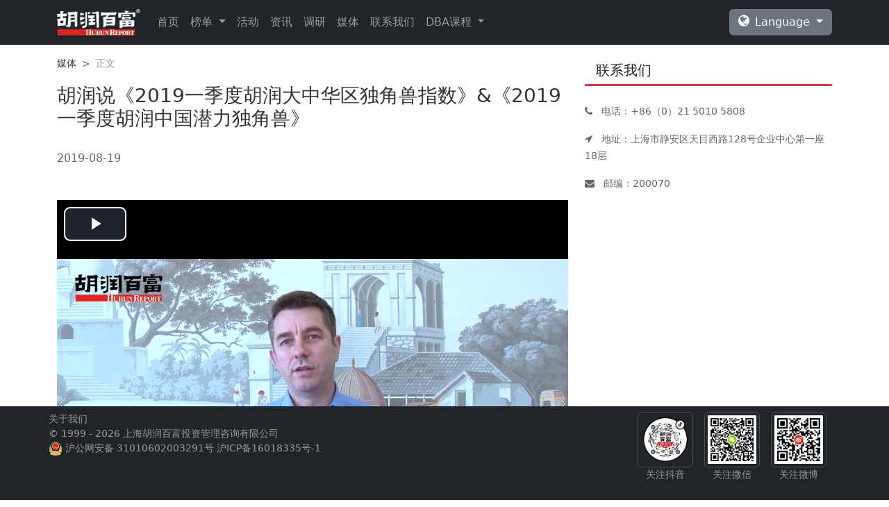

--- FILE ---
content_type: text/html; charset=utf-8
request_url: https://hurun.net/zh-CN/Media/Detail?num=5673344A34BC
body_size: 27964
content:

<!DOCTYPE html>

<html>
<head>
    <meta http-equiv="Content-Type" content="text/html; charset=utf-8" />
    <meta name="viewport" content="width=device-width" />
    <meta name="viewport" content="initial-scale=1.0, user-scalable=no" />

    <meta name="keywords" content="胡润,胡润百富,胡润百富榜,胡润全球富豪榜,胡润U30,胡润全球500强，胡润印度榜,胡润慈善榜,胡润艺术榜,至尚优品" />
    <meta name="Author" content="admin@hurun.net" />
    <meta name="Copyrightng" content="胡润百富版权所有" />
    <link href="/imgs/Hurun.ico" rel="Shortcut Icon">

    <title>胡润百富 - 媒体 - 胡润说《2019一季度胡润大中华区独角兽指数》&amp;《2019一季度胡润中国潜力独角兽》</title>

    <link href="/lib/fontawesome4/css/font-awesome.min.css" rel="stylesheet" />
    <link href="/lib/fonticon/iconfont.css" rel="stylesheet" />
    <link href="/lib/webicon/iconfont.css" rel="stylesheet" />

    <link href="/lib/bootstrap/dist/css/bootstrap.min.css" rel="stylesheet" />
    <link href="/lib/bootstrap-icons/dist/font/bootstrap-icons.min.css" rel="stylesheet" />
    <link href="/lib/bootstrap-table/dist/bootstrap-table.min.css" rel="stylesheet" />

    <link href="/lib/datetime-picker/css/tempusdominus-bootstrap-4.min.css" rel="stylesheet" />
    <link href="/lib/swiper/dist/swiper-bundle.min.css" rel="stylesheet" />


    <link href="/lib/videojs/videojs.css" rel="stylesheet" />
    <link href="/css/site.css" rel="stylesheet" />
    <link href="/css/site_zh.css" rel="stylesheet" />
    
    <style>
        .hs-footer-box {
            position: fixed;
            bottom: 0;
        }
    </style>



    <script type="text/javascript">
        //google
        var _gaq = _gaq || [];
        _gaq.push(['_setAccount', 'UA-24404918-1']);
        _gaq.push(['_trackPageview']);

        (function () {
            var ga = document.createElement('script'); ga.type = 'text/javascript'; ga.async = true;
            ga.src = ('https:' == document.location.protocol ? 'https://ssl' : 'http://www') + '.google-analytics.com/ga.js';
            var s = document.getElementsByTagName('script')[0]; s.parentNode.insertBefore(ga, s);
        })();
        //baidu
        var _hmt = _hmt || [];
        (function () {
            var hm = document.createElement("script");
            hm.src = "https://hm.baidu.com/hm.js?2b09927a5895e3946dc6de8526befc81";
            var s = document.getElementsByTagName("script")[0];
            s.parentNode.insertBefore(hm, s);
        })();
    </script>

</head>
<body>
    

    <nav class="navbar navbar-expand-lg bg-dark border-bottom border-bottom-dark hs-nav-box" data-bs-theme="dark">
        <div class="container">
            <a class="navbar-brand hs-nav-brand" href="/zh-CN/Home/Index">
                        <img class="hs-nav-logo-white" src="/imgs/logo_white.png" />
            </a>
            <button class="navbar-toggler" type="button" data-bs-toggle="collapse" data-bs-target="#navbarSupportedContent" aria-controls="navbarSupportedContent" aria-expanded="false" aria-label="Toggle navigation">
                <span class="navbar-toggler-icon"></span>
            </button>
            <div class="collapse navbar-collapse" id="navbarSupportedContent">
                <ul class="navbar-nav me-auto mb-2 mb-lg-0">
                    <li class="nav-item">
                        <a class="nav-link" aria-current="page" href="/zh-CN/Home/Index">首页</a>
                    </li>
                    <li class="nav-item dropdown">
                        <a class="nav-link dropdown-toggle" href="#" role="button" data-bs-toggle="dropdown" data-bs-auto-close="outside" aria-expanded="false">
                            榜单
                        </a>
                        <ul class="dropdown-menu">
                            <li class="nav-item dropend">
                                <a class="dropdown-item dropdown-toggle" href="#" role="button" data-bs-toggle="dropdown" data-bs-auto-close="outside" aria-expanded="false">
                                    富豪榜系列
                                </a>
                                <ul class="dropdown-menu">
                                    <li>
                                        <a class="dropdown-item" href="/zh-CN/Rank/HsRankDetails?pagetype=rich">胡润百富榜</a>
                                    </li>
                                    <li>
                                        <a class="dropdown-item" href="/zh-CN/Rank/HsRankDetails?pagetype=global">胡润全球富豪榜</a>
                                    </li>
                                    <li>
                                        <a class="dropdown-item" href="/zh-CN/Rank/HsRankDetails?pagetype=india">胡润印度榜</a>
                                    </li>
                                    <li>
                                        <a class="dropdown-item" href="/zh-CN/Rank/HsRankDetails?pagetype=cwomen">胡润女企业家榜</a>
                                    </li>
                                    <li>
                                        <a class="dropdown-item" href="/zh-CN/Rank/HsRankDetails?pagetype=u40">胡润U40青年企业家榜</a>
                                    </li>
                                    <li>
                                        <a class="dropdown-item" href="/zh-CN/Rank/HsRankDetails?pagetype=gu40">胡润全球白手起家U40富豪榜</a>
                                    </li>
                                </ul>
                            </li>
                            <li class="nav-item dropend">
                                <a class="dropdown-item dropdown-toggle" href="#" role="button" data-bs-toggle="dropdown" data-bs-auto-close="outside" aria-expanded="false">
                                    500强系列
                                </a>
                                <ul class="dropdown-menu">
                                    <li>
                                        <a class="dropdown-item" href="/zh-CN/Rank/HsRankDetails?pagetype=ctop500">胡润中国500强</a>
                                    </li>
                                    <li>
                                        <a class="dropdown-item" href="/zh-CN/Rank/HsRankDetails?pagetype=itop500">胡润印度500强</a>
                                    </li>
                                    <li>
                                        <a class="dropdown-item" href="/zh-CN/Rank/HsRankDetails?pagetype=g1000">全球高质量企业TOP1000</a>
                                    </li>
                                </ul>
                            </li>
                            <li class="nav-item dropend">
                                <a class="dropdown-item dropdown-toggle" href="#" role="button" data-bs-toggle="dropdown" data-bs-auto-close="outside" aria-expanded="false">
                                    创业系列
                                </a>
                                <ul class="dropdown-menu">
                                    <li>
                                        <a class="dropdown-item" href="/zh-CN/Rank/HsRankDetails?pagetype=unicorn">胡润全球独角兽榜</a>
                                    </li>
                                    <li>
                                        <a class="dropdown-item" href="/zh-CN/Rank/HsRankDetails?pagetype=ggazelles">全球瞪羚企业榜</a>
                                    </li>
                                    <li>
                                        <a class="dropdown-item" href="/zh-CN/Rank/HsRankDetails?pagetype=gcheetahs">全球猎豹企业榜</a>
                                    </li>
                                    <li>
                                        <a class="dropdown-item" href="/zh-CN/Rank/HsRankDetails?pagetype=u30">胡润Under30s创业领袖榜</a>
                                    </li>
                                    <li>
                                        <a class="dropdown-item" href="/zh-CN/Rank/HsRankDetails?pagetype=usu30">胡润美国U30创业领袖</a>
                                    </li>
                                    <li>
                                        <a class="dropdown-item" href="/zh-CN/Rank/HsRankDetails?pagetype=uku30">胡润英国U30创业领袖</a>
                                    </li>
                                    <li>
                                        <a class="dropdown-item" href="/zh-CN/Rank/HsRankDetails?pagetype=canu30">胡润加拿大U30创业先锋</a>
                                    </li>
                                    <li>
                                        <a class="dropdown-item" href="/zh-CN/Rank/HsRankDetails?pagetype=piu35cn">胡润U35中国创业先锋</a>
                                    </li>
                                    <li>
                                        <a class="dropdown-item" href="/zh-CN/Rank/HsRankDetails?pagetype=uku35">胡润U35英国创业先锋</a>
                                    </li>
                                    <li>
                                        <a class="dropdown-item" href="/zh-CN/Rank/HsRankDetails?pagetype=piu40cn">胡润U40中国创业先锋</a>
                                    </li>
                                    <li>
                                        <a class="dropdown-item" href="/zh-CN/Rank/HsRankDetails?pagetype=piu25cn">胡润U25中国创业先锋</a>
                                    </li>
                                </ul>
                            </li>
                            <li class="nav-item dropend">
                                <a class="dropdown-item dropdown-toggle" href="#" role="button" data-bs-toggle="dropdown" data-bs-auto-close="outside" aria-expanded="false">
                                    教育系列
                                </a>
                                <ul class="dropdown-menu">
                                    <li>
                                        <a class="dropdown-item" href="/zh-CN/Rank/HsRankDetails?pagetype=cschools">中国国际学校百强榜</a>
                                    </li>
                                    <li>
                                        <a class="dropdown-item" href="/zh-CN/Rank/HsRankDetails?pagetype=cnschools">中国外籍人员子女学校</a>
                                    </li>
                                    <li>
                                        <a class="dropdown-item" href="/zh-CN/Rank/HsRankDetails?pagetype=cbschools">中国国际学校美丽校园</a>
                                    </li>
                                    <li>
                                        <a class="dropdown-item" href="/zh-CN/Rank/HsRankDetails?pagetype=calumni">胡润校友会—中国大学</a>
                                    </li>
                                    <li>
                                        <a class="dropdown-item" href="/zh-CN/Rank/HsRankDetails?pagetype=galumni">胡润校友会—海外大学</a>
                                    </li>
                                    <li>
                                        <a class="dropdown-item" href="/zh-CN/Rank/HsRankDetails?pagetype=ctbschools">最具财富创造力中国商学院</a>
                                    </li>
                                    <li>
                                        <a class="dropdown-item" href="/zh-CN/Rank/HsRankDetails?pagetype=ceeschools">教育企业家</a>
                                    </li>
                                    <li>
                                        <a class="dropdown-item" href="/zh-CN/Rank/HsRankDetails?pagetype=ghighschools">胡润百学全球高中排行榜</a>
                                    </li>
                                </ul>
                            </li>
                            <li class="nav-item dropend">
                                <a class="dropdown-item dropdown-toggle" href="#" role="button" data-bs-toggle="dropdown" data-bs-auto-close="outside" aria-expanded="false">
                                    特色系列
                                </a>
                                <ul class="dropdown-menu">
                                    <li>
                                        <a class="dropdown-item" href="https://legal100.hurun.net/home">《2026胡润智榜·大中华区卓越推荐律所TOP100》</a>
                                    </li>
                                    <li>
                                        <a class="dropdown-item" href="/zh-CN/Rank/HsRankDetails?pagetype=charity">慈善榜</a>
                                    </li>
                                    <li>
                                        <a class="dropdown-item" href="/zh-CN/Rank/HsRankDetails?pagetype=metaverse">中国元宇宙潜力企业榜</a>
                                    </li>
                                    <li>
                                        <a class="dropdown-item" href="/zh-CN/Rank/HsRankDetails?pagetype=gart">胡润全球艺术榜</a>
                                    </li>
                                    <li>
                                        <a class="dropdown-item" href="/zh-CN/Rank/HsRankDetails?pagetype=art">胡润艺术榜</a>
                                    </li>
                                    <li>
                                        <a class="dropdown-item" href="/zh-CN/Rank/HsRankDetails?pagetype=bob">胡润至尚优品</a>
                                    </li>
                                    <li>
                                        <a class="dropdown-item" href="/zh-CN/Rank/HsRankDetails?pagetype=ginvestors">胡润全球创投机构</a>
                                    </li>
                                    <li>
                                        <a class="dropdown-item" href="/zh-CN/Rank/HsRankDetails?pagetype=brands">胡润品牌榜</a>
                                    </li>
                                    <li>
                                        <a class="dropdown-item" href="/zh-CN/Rank/HsRankDetails?pagetype=lfcinchina">胡润在中国的外资及港澳台企业百强</a>
                                    </li>
                                    <li>
                                        <a class="dropdown-item" href="/zh-CN/Rank/HsRankDetails?pagetype=chbrands">胡润中国最具历史文化底蕴品牌榜</a>
                                    </li>
                                    <li>
                                        <a class="dropdown-item" href="/zh-CN/Rank/HsRankDetails?pagetype=cfoods">胡润中国餐饮连锁榜</a>
                                    </li>
                                    <li>
                                        <a class="dropdown-item" href="/zh-CN/Rank/HsRankDetails?pagetype=gdr">胡润·平安中国好医生榜</a>
                                    </li>
                                            <li>
                                                <a class="dropdown-item" href="/zh-CN/Rank/HsRankDetails?pagetype=cprefood">中国预制菜生产企业百强</a>
                                            </li>
                                            <li>
                                                <a class="dropdown-item" href="/zh-CN/Rank/HsRankDetails?pagetype=cfoodindustry">胡润中国食品行业百强榜</a>
                                            </li>
                                            <li>
                                                <a class="dropdown-item" href="/zh-CN/Rank/HsRankDetails?pagetype=cpbrands">胡润百亿潜力品牌榜</a>
                                            </li>
                                            <li>
                                                <a class="dropdown-item" href="/zh-CN/Rank/HsRankDetails?pagetype=cacpower">中国数字技术算法算力百强榜</a>
                                            </li>
                                            <li>
                                                <a class="dropdown-item" href="/zh-CN/Rank/HsRankDetails?pagetype=ifptop100">胡润国际理财规划顾问TOP100</a>
                                            </li>
                                            <li>
                                                <a class="dropdown-item" href="/zh-CN/Rank/HsRankDetails?pagetype=cwineries">胡润中国葡萄酒酒庄50强</a>
                                            </li>
                                </ul>
                            </li>
                        </ul>
                    </li>
                    <li class="nav-item ">
                        <a class="nav-link" href="/zh-CN/Event/Index">活动</a>
                    </li>
                    <li class="nav-item ">
                        <a class="nav-link" href="/zh-CN/Info/Index">资讯</a>
                    </li>
                    <li class="nav-item ">
                        <a class="nav-link" href="/zh-CN/Reports/NewsReportsIndex">调研</a>
                    </li>
                    <li class="nav-item">
                        <a class="nav-link" href="/zh-CN/Media/InfoMediaIndex">媒体</a>
                    </li>
                    <li class="nav-item">
                        <a class="nav-link" href="/zh-CN/Home/Contactus">联系我们</a>
                    </li>
                    <li class="nav-item dropdown">
                        <a class="nav-link dropdown-toggle" href="#" role="button" data-bs-toggle="dropdown" aria-expanded="false">
                            DBA课程
                        </a>
                        <ul class="dropdown-menu">
                            <li><a class="dropdown-item" href="http://api.dba.hurun.net/home/index">胡润UBI独角兽DBA纽约班</a></li>
                        </ul>
                    </li>
                </ul>
                <div class="dropdown d-flex">
                    <a class="btn btn-secondary dropdown-toggle" href="#" role="button" data-bs-toggle="dropdown" aria-expanded="false">
                        <i class="fa fa-globe me-2" style="font-size:1.2rem;"></i>Language
                    </a>
                    <ul class="dropdown-menu dropdown-menu-end">
                        <li><a class="dropdown-item" href="/Home/SetLanguage?culture=zh-cn&returnUrl=media/detail?num=5673344A34BC">汉语</a></li>
                        <li><a class="dropdown-item" href="/Home/SetLanguage?culture=en-us&returnUrl=media/detail?num=5673344A34BC">English</a></li>
                        <li><a class="dropdown-item" href="/Home/SetLanguage?culture=fr-fr&returnUrl=media/detail?num=5673344A34BC">Français</a></li>
                    </ul>
                </div>
            </div>
        </div>
    </nav>

    <div class="container-fluid hs-main-box">
        





<div class="container mb-5 mt-3">
    <div class="row">

        <div class="col-xl-8 col-12">

            <nav aria-label="breadcrumb" class=" hs-detail-bread">
                <ol class="breadcrumb">
                    <li class="breadcrumb-item"><a href="/zh-CN/Info/Index">媒体</a></li>
                    <li class="breadcrumb-item active" aria-current="page">正文</li>
                </ol>
            </nav>


            <div class="hs-media-detail-wrap">
                <div class="hs-title">
                    <h3>胡润说《2019一季度胡润大中华区独角兽指数》&amp;《2019一季度胡润中国潜力独角兽》</h3>
                </div>

                <div class="hs-media-com mb-3">
                    <span class="">2019-08-19</span>
                </div>

            </div>

            <div class="hs-media-wrap mt-xl-5 mt-3">
                <video id="example_video" class="video-js vjs-default-skin hs-media" controls poster="https://res.hurun.net/image/20190819/201908191051139783444.png">
                    <source src="https://res.hurun.net/video/20190819/201908191116495483431.mp4" type="video/mp4">
                </video>
            </div>
        </div>

        <div class="col-xl-4 col-12">

            <div class="card border-0">
                <div class="card-header rounded-0 border-3 border-danger h5 bg-white">
                    <span href="~/zh-CN/Info/Index">联系我们</span>
                </div>
                <div class="hs-sidebar-contact-com pt-4">
                    <div class="media">
                        <i class="fa fa-phone align-self-center" aria-hidden="true"></i>
                        <span class="mt-0 mb-0 media-body">电话：+86（0）21 5010 5808</span>
                    </div>
                    <div class="media">
                        <i class="fa fa-location-arrow align-self-center" aria-hidden="true"></i>
                        <span class="mt-0 mb-0">地址：上海市静安区天目西路128号企业中心第一座18层</span>
                    </div>
                    <div class="media">
                        <i class="fa fa-envelope align-self-center" aria-hidden="true"></i>
                        <span class="mt-0 mb-0">邮编：200070</span>
                    </div>
                </div>
            </div>

        </div>

    </div>
</div>


    </div>

    <div class="container-fluid bg-dark hs-footer-box" data-bs-theme="dark">
        <div class="container">
            <div class="row" style="font-size:0.9rem;">
                <div class="col-lg-8 col-12" style="padding-top:0.5rem; padding-left:0;padding-right:0;">
                    <div class="vstack gap-1 mx-auto">
                        <div>
                            <a href="/zh-CN/Home/Aboutus">关于我们</a>
                        </div>
                        <div>
                            © 1999 - 2026 上海胡润百富投资管理咨询有限公司&nbsp;&nbsp;
                        </div>
                        <div>
                            <img class="float-left" src="/imgs/gaba.png" />
                            <a href="http://www.beian.gov.cn/portal/registerSystemInfo?recordcode=31010602003291" class="float-left ml-2 mr-4" style="line-height:20px; ">沪公网安备 31010602003291号</a>
                            <a href="https://beian.miit.gov.cn">沪ICP备16018335号-1</a>
                        </div>
                    </div>
                </div>
                <div class="col-lg-4 d-none d-sm-block">
                    <div class="hstack gap-3">
                        <div class="p-2 text-center ms-auto">
                            <img src="/imgs/hurundouyin.png" class="img-thumbnail" style="width:80px;height:80px;" />
                            <p class="m-0">关注抖音</p>
                        </div>
                        <div class="p-2 text-center">
                            <img src="/imgs/hurunwechat.png" class="img-thumbnail" style="width:80px;height:80px;" />
                            <p class="m-0">关注微信</p>
                        </div>
                        <div class="p-2 text-center">
                            <img src="/imgs/hurunweibo.png" class="img-thumbnail" style="width:80px;height:80px;" />
                            <p class="m-0">关注微博</p>
                        </div>
                    </div>
                </div>
            </div>
        </div>
    </div>

    

    <script src="/lib/jquery/dist/jquery.min.js"></script>
    <script type="text/javascript" src="/lib/bootstrap/dist/js/bootstrap.bundle.min.js"></script>

    <script src="/lib/bootstrap-table/dist/bootstrap-table.min.js"></script>
    <script src="/lib/bootstrap-table/dist/extensions/mobile/bootstrap-table-mobile.min.js"></script>
    <script src="/lib/bootstrap-table/dist/locale/bootstrap-table-zh-CN.js"></script>

    <script src="/lib/datetime-picker/js/moment.js"></script>
    <script src="/lib/datetime-picker/js/tempusdominus-bootstrap-4.min.js"></script>
    <script src="/lib/swiper/dist/swiper-bundle.min.js"></script>



    <script src="/lib/pdfjs/build/pdf.js"></script>
    <script src="/lib/pdfjs/build/pdf.worker.js"></script>
    <script src="/lib/videojs/video.js"></script>
    <script src="/lib/videojs/videojs-ie8.min.js"></script>

    <script src="/js/site.js?v=2TEGGldoXiHWLjPF2lzgGTG3B66KjAHkVOCbuqsitMI"></script>


    <script>

        //侧边栏
        $(document).ready(function () {
            $('[data-toggle="tooltip"]').tooltip();
        });



        //注册页面去登录
        $(function () {
            $(".tologin").click(function () {
                $(".hs-register").removeClass("hs-display");
                $(".hs-login").addClass("hs-display");
            });
        });

        //忘记密码去登录
        $(function () {
            $(".savetologin").click(function () {
                $(".hs-forget").removeClass("hs-display");
                $(".hs-login").addClass("hs-display");
            });
        });

        //超过屏幕高度显示返回顶部按钮
        $(window).on('scroll', function () {
            var st = $(document).scrollTop();
            if (st > 2000) {
                $('.hs-sidebar').fadeIn(300);
            } else {
                $('.hs-sidebar').fadeOut(300);
            }
        });

        //返回顶部动作
        //$(".dingbu2").click(function () {
        //    if (scroll == "off") {
        //        return;
        //    }
        //    $("html,body").animate({ scrollTop: 0 }, 600);
        //});

        //手机底部标签栏

        $(function () {
            var oTitle = document.title.split(" - ").slice(1, 2);

            //=======================================
            if (oTitle == "首页") {
                $('#hs_m_index').addClass("hs-labelbar-active");
            };
            //=======================================
            if (oTitle == "榜单") {
                $('#hs_m_list').addClass("hs-labelbar-active");
            };
            //=======================================
            if (oTitle == "资讯") {
                $('#hs_m_info').addClass("hs-labelbar-active");
            };
            //=======================================
            if (oTitle == "调研" || oTitle == "媒体") {
                $('#hs_m_other').addClass("hs-labelbar-active");
            };
        });


        $(function () {
            var wWidth = $(window).width();
            if (wWidth < 576) {
                $('#hs-nav').removeClass('fixed-top');
                $('body').css("padding-top", "0");
            }
            else {
                $('#hs-nav').addClass('fixed-top');
                //$('body').css("padding-top", "65px");
            }
        });

        //获取参数
        function GetQueryString(name) {
            var reg = new RegExp("(^|&)" + name + "=([^&]*)(&|$)", "i");
            var r = window.location.search.substr(1).match(reg);
            if(r != null) return decodeURI(r[2]);
            return null;
        }
    </script>

    
    <script>
        var player = videojs('example_video')
    </script>



    <!--JS-->
    <div style="display:none; width:0;height:0;">
        
    </div>
</body>
</html>


--- FILE ---
content_type: text/javascript
request_url: https://hurun.net/lib/bootstrap-table/dist/locale/bootstrap-table-zh-CN.js
body_size: 50172
content:
(function (global, factory) {
	typeof exports === 'object' && typeof module !== 'undefined' ? factory(require('jquery')) :
	typeof define === 'function' && define.amd ? define(['jquery'], factory) :
	(global = typeof globalThis !== 'undefined' ? globalThis : global || self, factory(global.jQuery));
})(this, (function ($$2) { 'use strict';

	var commonjsGlobal = typeof globalThis !== 'undefined' ? globalThis : typeof window !== 'undefined' ? window : typeof global !== 'undefined' ? global : typeof self !== 'undefined' ? self : {};

	var check = function (it) {
	  return it && it.Math == Math && it;
	};

	// https://github.com/zloirock/core-js/issues/86#issuecomment-115759028
	var global$a =
	  // eslint-disable-next-line es/no-global-this -- safe
	  check(typeof globalThis == 'object' && globalThis) ||
	  check(typeof window == 'object' && window) ||
	  // eslint-disable-next-line no-restricted-globals -- safe
	  check(typeof self == 'object' && self) ||
	  check(typeof commonjsGlobal == 'object' && commonjsGlobal) ||
	  // eslint-disable-next-line no-new-func -- fallback
	  (function () { return this; })() || Function('return this')();

	var objectGetOwnPropertyDescriptor = {};

	var fails$c = function (exec) {
	  try {
	    return !!exec();
	  } catch (error) {
	    return true;
	  }
	};

	var fails$b = fails$c;

	// Detect IE8's incomplete defineProperty implementation
	var descriptors = !fails$b(function () {
	  // eslint-disable-next-line es/no-object-defineproperty -- required for testing
	  return Object.defineProperty({}, 1, { get: function () { return 7; } })[1] != 7;
	});

	var fails$a = fails$c;

	var functionBindNative = !fails$a(function () {
	  // eslint-disable-next-line es/no-function-prototype-bind -- safe
	  var test = (function () { /* empty */ }).bind();
	  // eslint-disable-next-line no-prototype-builtins -- safe
	  return typeof test != 'function' || test.hasOwnProperty('prototype');
	});

	var NATIVE_BIND$1 = functionBindNative;

	var call$5 = Function.prototype.call;

	var functionCall = NATIVE_BIND$1 ? call$5.bind(call$5) : function () {
	  return call$5.apply(call$5, arguments);
	};

	var objectPropertyIsEnumerable = {};

	var $propertyIsEnumerable = {}.propertyIsEnumerable;
	// eslint-disable-next-line es/no-object-getownpropertydescriptor -- safe
	var getOwnPropertyDescriptor$1 = Object.getOwnPropertyDescriptor;

	// Nashorn ~ JDK8 bug
	var NASHORN_BUG = getOwnPropertyDescriptor$1 && !$propertyIsEnumerable.call({ 1: 2 }, 1);

	// `Object.prototype.propertyIsEnumerable` method implementation
	// https://tc39.es/ecma262/#sec-object.prototype.propertyisenumerable
	objectPropertyIsEnumerable.f = NASHORN_BUG ? function propertyIsEnumerable(V) {
	  var descriptor = getOwnPropertyDescriptor$1(this, V);
	  return !!descriptor && descriptor.enumerable;
	} : $propertyIsEnumerable;

	var createPropertyDescriptor$3 = function (bitmap, value) {
	  return {
	    enumerable: !(bitmap & 1),
	    configurable: !(bitmap & 2),
	    writable: !(bitmap & 4),
	    value: value
	  };
	};

	var NATIVE_BIND = functionBindNative;

	var FunctionPrototype$1 = Function.prototype;
	var call$4 = FunctionPrototype$1.call;
	var uncurryThisWithBind = NATIVE_BIND && FunctionPrototype$1.bind.bind(call$4, call$4);

	var functionUncurryThis = NATIVE_BIND ? uncurryThisWithBind : function (fn) {
	  return function () {
	    return call$4.apply(fn, arguments);
	  };
	};

	var uncurryThis$a = functionUncurryThis;

	var toString$1 = uncurryThis$a({}.toString);
	var stringSlice$1 = uncurryThis$a(''.slice);

	var classofRaw$1 = function (it) {
	  return stringSlice$1(toString$1(it), 8, -1);
	};

	var uncurryThis$9 = functionUncurryThis;
	var fails$9 = fails$c;
	var classof$3 = classofRaw$1;

	var $Object$3 = Object;
	var split = uncurryThis$9(''.split);

	// fallback for non-array-like ES3 and non-enumerable old V8 strings
	var indexedObject = fails$9(function () {
	  // throws an error in rhino, see https://github.com/mozilla/rhino/issues/346
	  // eslint-disable-next-line no-prototype-builtins -- safe
	  return !$Object$3('z').propertyIsEnumerable(0);
	}) ? function (it) {
	  return classof$3(it) == 'String' ? split(it, '') : $Object$3(it);
	} : $Object$3;

	// we can't use just `it == null` since of `document.all` special case
	// https://tc39.es/ecma262/#sec-IsHTMLDDA-internal-slot-aec
	var isNullOrUndefined$2 = function (it) {
	  return it === null || it === undefined;
	};

	var isNullOrUndefined$1 = isNullOrUndefined$2;

	var $TypeError$6 = TypeError;

	// `RequireObjectCoercible` abstract operation
	// https://tc39.es/ecma262/#sec-requireobjectcoercible
	var requireObjectCoercible$2 = function (it) {
	  if (isNullOrUndefined$1(it)) throw $TypeError$6("Can't call method on " + it);
	  return it;
	};

	// toObject with fallback for non-array-like ES3 strings
	var IndexedObject$1 = indexedObject;
	var requireObjectCoercible$1 = requireObjectCoercible$2;

	var toIndexedObject$3 = function (it) {
	  return IndexedObject$1(requireObjectCoercible$1(it));
	};

	var documentAll$2 = typeof document == 'object' && document.all;

	// https://tc39.es/ecma262/#sec-IsHTMLDDA-internal-slot
	// eslint-disable-next-line unicorn/no-typeof-undefined -- required for testing
	var IS_HTMLDDA = typeof documentAll$2 == 'undefined' && documentAll$2 !== undefined;

	var documentAll_1 = {
	  all: documentAll$2,
	  IS_HTMLDDA: IS_HTMLDDA
	};

	var $documentAll$1 = documentAll_1;

	var documentAll$1 = $documentAll$1.all;

	// `IsCallable` abstract operation
	// https://tc39.es/ecma262/#sec-iscallable
	var isCallable$c = $documentAll$1.IS_HTMLDDA ? function (argument) {
	  return typeof argument == 'function' || argument === documentAll$1;
	} : function (argument) {
	  return typeof argument == 'function';
	};

	var isCallable$b = isCallable$c;
	var $documentAll = documentAll_1;

	var documentAll = $documentAll.all;

	var isObject$7 = $documentAll.IS_HTMLDDA ? function (it) {
	  return typeof it == 'object' ? it !== null : isCallable$b(it) || it === documentAll;
	} : function (it) {
	  return typeof it == 'object' ? it !== null : isCallable$b(it);
	};

	var global$9 = global$a;
	var isCallable$a = isCallable$c;

	var aFunction = function (argument) {
	  return isCallable$a(argument) ? argument : undefined;
	};

	var getBuiltIn$3 = function (namespace, method) {
	  return arguments.length < 2 ? aFunction(global$9[namespace]) : global$9[namespace] && global$9[namespace][method];
	};

	var uncurryThis$8 = functionUncurryThis;

	var objectIsPrototypeOf = uncurryThis$8({}.isPrototypeOf);

	var engineUserAgent = typeof navigator != 'undefined' && String(navigator.userAgent) || '';

	var global$8 = global$a;
	var userAgent = engineUserAgent;

	var process = global$8.process;
	var Deno = global$8.Deno;
	var versions = process && process.versions || Deno && Deno.version;
	var v8 = versions && versions.v8;
	var match, version;

	if (v8) {
	  match = v8.split('.');
	  // in old Chrome, versions of V8 isn't V8 = Chrome / 10
	  // but their correct versions are not interesting for us
	  version = match[0] > 0 && match[0] < 4 ? 1 : +(match[0] + match[1]);
	}

	// BrowserFS NodeJS `process` polyfill incorrectly set `.v8` to `0.0`
	// so check `userAgent` even if `.v8` exists, but 0
	if (!version && userAgent) {
	  match = userAgent.match(/Edge\/(\d+)/);
	  if (!match || match[1] >= 74) {
	    match = userAgent.match(/Chrome\/(\d+)/);
	    if (match) version = +match[1];
	  }
	}

	var engineV8Version = version;

	/* eslint-disable es/no-symbol -- required for testing */

	var V8_VERSION$2 = engineV8Version;
	var fails$8 = fails$c;

	// eslint-disable-next-line es/no-object-getownpropertysymbols -- required for testing
	var symbolConstructorDetection = !!Object.getOwnPropertySymbols && !fails$8(function () {
	  var symbol = Symbol();
	  // Chrome 38 Symbol has incorrect toString conversion
	  // `get-own-property-symbols` polyfill symbols converted to object are not Symbol instances
	  return !String(symbol) || !(Object(symbol) instanceof Symbol) ||
	    // Chrome 38-40 symbols are not inherited from DOM collections prototypes to instances
	    !Symbol.sham && V8_VERSION$2 && V8_VERSION$2 < 41;
	});

	/* eslint-disable es/no-symbol -- required for testing */

	var NATIVE_SYMBOL$1 = symbolConstructorDetection;

	var useSymbolAsUid = NATIVE_SYMBOL$1
	  && !Symbol.sham
	  && typeof Symbol.iterator == 'symbol';

	var getBuiltIn$2 = getBuiltIn$3;
	var isCallable$9 = isCallable$c;
	var isPrototypeOf = objectIsPrototypeOf;
	var USE_SYMBOL_AS_UID$1 = useSymbolAsUid;

	var $Object$2 = Object;

	var isSymbol$2 = USE_SYMBOL_AS_UID$1 ? function (it) {
	  return typeof it == 'symbol';
	} : function (it) {
	  var $Symbol = getBuiltIn$2('Symbol');
	  return isCallable$9($Symbol) && isPrototypeOf($Symbol.prototype, $Object$2(it));
	};

	var $String$2 = String;

	var tryToString$1 = function (argument) {
	  try {
	    return $String$2(argument);
	  } catch (error) {
	    return 'Object';
	  }
	};

	var isCallable$8 = isCallable$c;
	var tryToString = tryToString$1;

	var $TypeError$5 = TypeError;

	// `Assert: IsCallable(argument) is true`
	var aCallable$1 = function (argument) {
	  if (isCallable$8(argument)) return argument;
	  throw $TypeError$5(tryToString(argument) + ' is not a function');
	};

	var aCallable = aCallable$1;
	var isNullOrUndefined = isNullOrUndefined$2;

	// `GetMethod` abstract operation
	// https://tc39.es/ecma262/#sec-getmethod
	var getMethod$1 = function (V, P) {
	  var func = V[P];
	  return isNullOrUndefined(func) ? undefined : aCallable(func);
	};

	var call$3 = functionCall;
	var isCallable$7 = isCallable$c;
	var isObject$6 = isObject$7;

	var $TypeError$4 = TypeError;

	// `OrdinaryToPrimitive` abstract operation
	// https://tc39.es/ecma262/#sec-ordinarytoprimitive
	var ordinaryToPrimitive$1 = function (input, pref) {
	  var fn, val;
	  if (pref === 'string' && isCallable$7(fn = input.toString) && !isObject$6(val = call$3(fn, input))) return val;
	  if (isCallable$7(fn = input.valueOf) && !isObject$6(val = call$3(fn, input))) return val;
	  if (pref !== 'string' && isCallable$7(fn = input.toString) && !isObject$6(val = call$3(fn, input))) return val;
	  throw $TypeError$4("Can't convert object to primitive value");
	};

	var sharedExports = {};
	var shared$3 = {
	  get exports(){ return sharedExports; },
	  set exports(v){ sharedExports = v; },
	};

	var global$7 = global$a;

	// eslint-disable-next-line es/no-object-defineproperty -- safe
	var defineProperty$2 = Object.defineProperty;

	var defineGlobalProperty$3 = function (key, value) {
	  try {
	    defineProperty$2(global$7, key, { value: value, configurable: true, writable: true });
	  } catch (error) {
	    global$7[key] = value;
	  } return value;
	};

	var global$6 = global$a;
	var defineGlobalProperty$2 = defineGlobalProperty$3;

	var SHARED = '__core-js_shared__';
	var store$3 = global$6[SHARED] || defineGlobalProperty$2(SHARED, {});

	var sharedStore = store$3;

	var store$2 = sharedStore;

	(shared$3.exports = function (key, value) {
	  return store$2[key] || (store$2[key] = value !== undefined ? value : {});
	})('versions', []).push({
	  version: '3.29.0',
	  mode: 'global',
	  copyright: '© 2014-2023 Denis Pushkarev (zloirock.ru)',
	  license: 'https://github.com/zloirock/core-js/blob/v3.29.0/LICENSE',
	  source: 'https://github.com/zloirock/core-js'
	});

	var requireObjectCoercible = requireObjectCoercible$2;

	var $Object$1 = Object;

	// `ToObject` abstract operation
	// https://tc39.es/ecma262/#sec-toobject
	var toObject$3 = function (argument) {
	  return $Object$1(requireObjectCoercible(argument));
	};

	var uncurryThis$7 = functionUncurryThis;
	var toObject$2 = toObject$3;

	var hasOwnProperty = uncurryThis$7({}.hasOwnProperty);

	// `HasOwnProperty` abstract operation
	// https://tc39.es/ecma262/#sec-hasownproperty
	// eslint-disable-next-line es/no-object-hasown -- safe
	var hasOwnProperty_1 = Object.hasOwn || function hasOwn(it, key) {
	  return hasOwnProperty(toObject$2(it), key);
	};

	var uncurryThis$6 = functionUncurryThis;

	var id = 0;
	var postfix = Math.random();
	var toString = uncurryThis$6(1.0.toString);

	var uid$2 = function (key) {
	  return 'Symbol(' + (key === undefined ? '' : key) + ')_' + toString(++id + postfix, 36);
	};

	var global$5 = global$a;
	var shared$2 = sharedExports;
	var hasOwn$6 = hasOwnProperty_1;
	var uid$1 = uid$2;
	var NATIVE_SYMBOL = symbolConstructorDetection;
	var USE_SYMBOL_AS_UID = useSymbolAsUid;

	var Symbol$1 = global$5.Symbol;
	var WellKnownSymbolsStore = shared$2('wks');
	var createWellKnownSymbol = USE_SYMBOL_AS_UID ? Symbol$1['for'] || Symbol$1 : Symbol$1 && Symbol$1.withoutSetter || uid$1;

	var wellKnownSymbol$6 = function (name) {
	  if (!hasOwn$6(WellKnownSymbolsStore, name)) {
	    WellKnownSymbolsStore[name] = NATIVE_SYMBOL && hasOwn$6(Symbol$1, name)
	      ? Symbol$1[name]
	      : createWellKnownSymbol('Symbol.' + name);
	  } return WellKnownSymbolsStore[name];
	};

	var call$2 = functionCall;
	var isObject$5 = isObject$7;
	var isSymbol$1 = isSymbol$2;
	var getMethod = getMethod$1;
	var ordinaryToPrimitive = ordinaryToPrimitive$1;
	var wellKnownSymbol$5 = wellKnownSymbol$6;

	var $TypeError$3 = TypeError;
	var TO_PRIMITIVE = wellKnownSymbol$5('toPrimitive');

	// `ToPrimitive` abstract operation
	// https://tc39.es/ecma262/#sec-toprimitive
	var toPrimitive$1 = function (input, pref) {
	  if (!isObject$5(input) || isSymbol$1(input)) return input;
	  var exoticToPrim = getMethod(input, TO_PRIMITIVE);
	  var result;
	  if (exoticToPrim) {
	    if (pref === undefined) pref = 'default';
	    result = call$2(exoticToPrim, input, pref);
	    if (!isObject$5(result) || isSymbol$1(result)) return result;
	    throw $TypeError$3("Can't convert object to primitive value");
	  }
	  if (pref === undefined) pref = 'number';
	  return ordinaryToPrimitive(input, pref);
	};

	var toPrimitive = toPrimitive$1;
	var isSymbol = isSymbol$2;

	// `ToPropertyKey` abstract operation
	// https://tc39.es/ecma262/#sec-topropertykey
	var toPropertyKey$3 = function (argument) {
	  var key = toPrimitive(argument, 'string');
	  return isSymbol(key) ? key : key + '';
	};

	var global$4 = global$a;
	var isObject$4 = isObject$7;

	var document$1 = global$4.document;
	// typeof document.createElement is 'object' in old IE
	var EXISTS$1 = isObject$4(document$1) && isObject$4(document$1.createElement);

	var documentCreateElement = function (it) {
	  return EXISTS$1 ? document$1.createElement(it) : {};
	};

	var DESCRIPTORS$7 = descriptors;
	var fails$7 = fails$c;
	var createElement = documentCreateElement;

	// Thanks to IE8 for its funny defineProperty
	var ie8DomDefine = !DESCRIPTORS$7 && !fails$7(function () {
	  // eslint-disable-next-line es/no-object-defineproperty -- required for testing
	  return Object.defineProperty(createElement('div'), 'a', {
	    get: function () { return 7; }
	  }).a != 7;
	});

	var DESCRIPTORS$6 = descriptors;
	var call$1 = functionCall;
	var propertyIsEnumerableModule$1 = objectPropertyIsEnumerable;
	var createPropertyDescriptor$2 = createPropertyDescriptor$3;
	var toIndexedObject$2 = toIndexedObject$3;
	var toPropertyKey$2 = toPropertyKey$3;
	var hasOwn$5 = hasOwnProperty_1;
	var IE8_DOM_DEFINE$1 = ie8DomDefine;

	// eslint-disable-next-line es/no-object-getownpropertydescriptor -- safe
	var $getOwnPropertyDescriptor$1 = Object.getOwnPropertyDescriptor;

	// `Object.getOwnPropertyDescriptor` method
	// https://tc39.es/ecma262/#sec-object.getownpropertydescriptor
	objectGetOwnPropertyDescriptor.f = DESCRIPTORS$6 ? $getOwnPropertyDescriptor$1 : function getOwnPropertyDescriptor(O, P) {
	  O = toIndexedObject$2(O);
	  P = toPropertyKey$2(P);
	  if (IE8_DOM_DEFINE$1) try {
	    return $getOwnPropertyDescriptor$1(O, P);
	  } catch (error) { /* empty */ }
	  if (hasOwn$5(O, P)) return createPropertyDescriptor$2(!call$1(propertyIsEnumerableModule$1.f, O, P), O[P]);
	};

	var objectDefineProperty = {};

	var DESCRIPTORS$5 = descriptors;
	var fails$6 = fails$c;

	// V8 ~ Chrome 36-
	// https://bugs.chromium.org/p/v8/issues/detail?id=3334
	var v8PrototypeDefineBug = DESCRIPTORS$5 && fails$6(function () {
	  // eslint-disable-next-line es/no-object-defineproperty -- required for testing
	  return Object.defineProperty(function () { /* empty */ }, 'prototype', {
	    value: 42,
	    writable: false
	  }).prototype != 42;
	});

	var isObject$3 = isObject$7;

	var $String$1 = String;
	var $TypeError$2 = TypeError;

	// `Assert: Type(argument) is Object`
	var anObject$2 = function (argument) {
	  if (isObject$3(argument)) return argument;
	  throw $TypeError$2($String$1(argument) + ' is not an object');
	};

	var DESCRIPTORS$4 = descriptors;
	var IE8_DOM_DEFINE = ie8DomDefine;
	var V8_PROTOTYPE_DEFINE_BUG = v8PrototypeDefineBug;
	var anObject$1 = anObject$2;
	var toPropertyKey$1 = toPropertyKey$3;

	var $TypeError$1 = TypeError;
	// eslint-disable-next-line es/no-object-defineproperty -- safe
	var $defineProperty = Object.defineProperty;
	// eslint-disable-next-line es/no-object-getownpropertydescriptor -- safe
	var $getOwnPropertyDescriptor = Object.getOwnPropertyDescriptor;
	var ENUMERABLE = 'enumerable';
	var CONFIGURABLE$1 = 'configurable';
	var WRITABLE = 'writable';

	// `Object.defineProperty` method
	// https://tc39.es/ecma262/#sec-object.defineproperty
	objectDefineProperty.f = DESCRIPTORS$4 ? V8_PROTOTYPE_DEFINE_BUG ? function defineProperty(O, P, Attributes) {
	  anObject$1(O);
	  P = toPropertyKey$1(P);
	  anObject$1(Attributes);
	  if (typeof O === 'function' && P === 'prototype' && 'value' in Attributes && WRITABLE in Attributes && !Attributes[WRITABLE]) {
	    var current = $getOwnPropertyDescriptor(O, P);
	    if (current && current[WRITABLE]) {
	      O[P] = Attributes.value;
	      Attributes = {
	        configurable: CONFIGURABLE$1 in Attributes ? Attributes[CONFIGURABLE$1] : current[CONFIGURABLE$1],
	        enumerable: ENUMERABLE in Attributes ? Attributes[ENUMERABLE] : current[ENUMERABLE],
	        writable: false
	      };
	    }
	  } return $defineProperty(O, P, Attributes);
	} : $defineProperty : function defineProperty(O, P, Attributes) {
	  anObject$1(O);
	  P = toPropertyKey$1(P);
	  anObject$1(Attributes);
	  if (IE8_DOM_DEFINE) try {
	    return $defineProperty(O, P, Attributes);
	  } catch (error) { /* empty */ }
	  if ('get' in Attributes || 'set' in Attributes) throw $TypeError$1('Accessors not supported');
	  if ('value' in Attributes) O[P] = Attributes.value;
	  return O;
	};

	var DESCRIPTORS$3 = descriptors;
	var definePropertyModule$3 = objectDefineProperty;
	var createPropertyDescriptor$1 = createPropertyDescriptor$3;

	var createNonEnumerableProperty$2 = DESCRIPTORS$3 ? function (object, key, value) {
	  return definePropertyModule$3.f(object, key, createPropertyDescriptor$1(1, value));
	} : function (object, key, value) {
	  object[key] = value;
	  return object;
	};

	var makeBuiltInExports = {};
	var makeBuiltIn$2 = {
	  get exports(){ return makeBuiltInExports; },
	  set exports(v){ makeBuiltInExports = v; },
	};

	var DESCRIPTORS$2 = descriptors;
	var hasOwn$4 = hasOwnProperty_1;

	var FunctionPrototype = Function.prototype;
	// eslint-disable-next-line es/no-object-getownpropertydescriptor -- safe
	var getDescriptor = DESCRIPTORS$2 && Object.getOwnPropertyDescriptor;

	var EXISTS = hasOwn$4(FunctionPrototype, 'name');
	// additional protection from minified / mangled / dropped function names
	var PROPER = EXISTS && (function something() { /* empty */ }).name === 'something';
	var CONFIGURABLE = EXISTS && (!DESCRIPTORS$2 || (DESCRIPTORS$2 && getDescriptor(FunctionPrototype, 'name').configurable));

	var functionName = {
	  EXISTS: EXISTS,
	  PROPER: PROPER,
	  CONFIGURABLE: CONFIGURABLE
	};

	var uncurryThis$5 = functionUncurryThis;
	var isCallable$6 = isCallable$c;
	var store$1 = sharedStore;

	var functionToString = uncurryThis$5(Function.toString);

	// this helper broken in `core-js@3.4.1-3.4.4`, so we can't use `shared` helper
	if (!isCallable$6(store$1.inspectSource)) {
	  store$1.inspectSource = function (it) {
	    return functionToString(it);
	  };
	}

	var inspectSource$2 = store$1.inspectSource;

	var global$3 = global$a;
	var isCallable$5 = isCallable$c;

	var WeakMap$1 = global$3.WeakMap;

	var weakMapBasicDetection = isCallable$5(WeakMap$1) && /native code/.test(String(WeakMap$1));

	var shared$1 = sharedExports;
	var uid = uid$2;

	var keys = shared$1('keys');

	var sharedKey$1 = function (key) {
	  return keys[key] || (keys[key] = uid(key));
	};

	var hiddenKeys$3 = {};

	var NATIVE_WEAK_MAP = weakMapBasicDetection;
	var global$2 = global$a;
	var isObject$2 = isObject$7;
	var createNonEnumerableProperty$1 = createNonEnumerableProperty$2;
	var hasOwn$3 = hasOwnProperty_1;
	var shared = sharedStore;
	var sharedKey = sharedKey$1;
	var hiddenKeys$2 = hiddenKeys$3;

	var OBJECT_ALREADY_INITIALIZED = 'Object already initialized';
	var TypeError$1 = global$2.TypeError;
	var WeakMap = global$2.WeakMap;
	var set, get, has;

	var enforce = function (it) {
	  return has(it) ? get(it) : set(it, {});
	};

	var getterFor = function (TYPE) {
	  return function (it) {
	    var state;
	    if (!isObject$2(it) || (state = get(it)).type !== TYPE) {
	      throw TypeError$1('Incompatible receiver, ' + TYPE + ' required');
	    } return state;
	  };
	};

	if (NATIVE_WEAK_MAP || shared.state) {
	  var store = shared.state || (shared.state = new WeakMap());
	  /* eslint-disable no-self-assign -- prototype methods protection */
	  store.get = store.get;
	  store.has = store.has;
	  store.set = store.set;
	  /* eslint-enable no-self-assign -- prototype methods protection */
	  set = function (it, metadata) {
	    if (store.has(it)) throw TypeError$1(OBJECT_ALREADY_INITIALIZED);
	    metadata.facade = it;
	    store.set(it, metadata);
	    return metadata;
	  };
	  get = function (it) {
	    return store.get(it) || {};
	  };
	  has = function (it) {
	    return store.has(it);
	  };
	} else {
	  var STATE = sharedKey('state');
	  hiddenKeys$2[STATE] = true;
	  set = function (it, metadata) {
	    if (hasOwn$3(it, STATE)) throw TypeError$1(OBJECT_ALREADY_INITIALIZED);
	    metadata.facade = it;
	    createNonEnumerableProperty$1(it, STATE, metadata);
	    return metadata;
	  };
	  get = function (it) {
	    return hasOwn$3(it, STATE) ? it[STATE] : {};
	  };
	  has = function (it) {
	    return hasOwn$3(it, STATE);
	  };
	}

	var internalState = {
	  set: set,
	  get: get,
	  has: has,
	  enforce: enforce,
	  getterFor: getterFor
	};

	var uncurryThis$4 = functionUncurryThis;
	var fails$5 = fails$c;
	var isCallable$4 = isCallable$c;
	var hasOwn$2 = hasOwnProperty_1;
	var DESCRIPTORS$1 = descriptors;
	var CONFIGURABLE_FUNCTION_NAME = functionName.CONFIGURABLE;
	var inspectSource$1 = inspectSource$2;
	var InternalStateModule = internalState;

	var enforceInternalState = InternalStateModule.enforce;
	var getInternalState = InternalStateModule.get;
	var $String = String;
	// eslint-disable-next-line es/no-object-defineproperty -- safe
	var defineProperty$1 = Object.defineProperty;
	var stringSlice = uncurryThis$4(''.slice);
	var replace = uncurryThis$4(''.replace);
	var join = uncurryThis$4([].join);

	var CONFIGURABLE_LENGTH = DESCRIPTORS$1 && !fails$5(function () {
	  return defineProperty$1(function () { /* empty */ }, 'length', { value: 8 }).length !== 8;
	});

	var TEMPLATE = String(String).split('String');

	var makeBuiltIn$1 = makeBuiltIn$2.exports = function (value, name, options) {
	  if (stringSlice($String(name), 0, 7) === 'Symbol(') {
	    name = '[' + replace($String(name), /^Symbol\(([^)]*)\)/, '$1') + ']';
	  }
	  if (options && options.getter) name = 'get ' + name;
	  if (options && options.setter) name = 'set ' + name;
	  if (!hasOwn$2(value, 'name') || (CONFIGURABLE_FUNCTION_NAME && value.name !== name)) {
	    if (DESCRIPTORS$1) defineProperty$1(value, 'name', { value: name, configurable: true });
	    else value.name = name;
	  }
	  if (CONFIGURABLE_LENGTH && options && hasOwn$2(options, 'arity') && value.length !== options.arity) {
	    defineProperty$1(value, 'length', { value: options.arity });
	  }
	  try {
	    if (options && hasOwn$2(options, 'constructor') && options.constructor) {
	      if (DESCRIPTORS$1) defineProperty$1(value, 'prototype', { writable: false });
	    // in V8 ~ Chrome 53, prototypes of some methods, like `Array.prototype.values`, are non-writable
	    } else if (value.prototype) value.prototype = undefined;
	  } catch (error) { /* empty */ }
	  var state = enforceInternalState(value);
	  if (!hasOwn$2(state, 'source')) {
	    state.source = join(TEMPLATE, typeof name == 'string' ? name : '');
	  } return value;
	};

	// add fake Function#toString for correct work wrapped methods / constructors with methods like LoDash isNative
	// eslint-disable-next-line no-extend-native -- required
	Function.prototype.toString = makeBuiltIn$1(function toString() {
	  return isCallable$4(this) && getInternalState(this).source || inspectSource$1(this);
	}, 'toString');

	var isCallable$3 = isCallable$c;
	var definePropertyModule$2 = objectDefineProperty;
	var makeBuiltIn = makeBuiltInExports;
	var defineGlobalProperty$1 = defineGlobalProperty$3;

	var defineBuiltIn$1 = function (O, key, value, options) {
	  if (!options) options = {};
	  var simple = options.enumerable;
	  var name = options.name !== undefined ? options.name : key;
	  if (isCallable$3(value)) makeBuiltIn(value, name, options);
	  if (options.global) {
	    if (simple) O[key] = value;
	    else defineGlobalProperty$1(key, value);
	  } else {
	    try {
	      if (!options.unsafe) delete O[key];
	      else if (O[key]) simple = true;
	    } catch (error) { /* empty */ }
	    if (simple) O[key] = value;
	    else definePropertyModule$2.f(O, key, {
	      value: value,
	      enumerable: false,
	      configurable: !options.nonConfigurable,
	      writable: !options.nonWritable
	    });
	  } return O;
	};

	var objectGetOwnPropertyNames = {};

	var ceil = Math.ceil;
	var floor = Math.floor;

	// `Math.trunc` method
	// https://tc39.es/ecma262/#sec-math.trunc
	// eslint-disable-next-line es/no-math-trunc -- safe
	var mathTrunc = Math.trunc || function trunc(x) {
	  var n = +x;
	  return (n > 0 ? floor : ceil)(n);
	};

	var trunc = mathTrunc;

	// `ToIntegerOrInfinity` abstract operation
	// https://tc39.es/ecma262/#sec-tointegerorinfinity
	var toIntegerOrInfinity$2 = function (argument) {
	  var number = +argument;
	  // eslint-disable-next-line no-self-compare -- NaN check
	  return number !== number || number === 0 ? 0 : trunc(number);
	};

	var toIntegerOrInfinity$1 = toIntegerOrInfinity$2;

	var max = Math.max;
	var min$1 = Math.min;

	// Helper for a popular repeating case of the spec:
	// Let integer be ? ToInteger(index).
	// If integer < 0, let result be max((length + integer), 0); else let result be min(integer, length).
	var toAbsoluteIndex$1 = function (index, length) {
	  var integer = toIntegerOrInfinity$1(index);
	  return integer < 0 ? max(integer + length, 0) : min$1(integer, length);
	};

	var toIntegerOrInfinity = toIntegerOrInfinity$2;

	var min = Math.min;

	// `ToLength` abstract operation
	// https://tc39.es/ecma262/#sec-tolength
	var toLength$1 = function (argument) {
	  return argument > 0 ? min(toIntegerOrInfinity(argument), 0x1FFFFFFFFFFFFF) : 0; // 2 ** 53 - 1 == 9007199254740991
	};

	var toLength = toLength$1;

	// `LengthOfArrayLike` abstract operation
	// https://tc39.es/ecma262/#sec-lengthofarraylike
	var lengthOfArrayLike$2 = function (obj) {
	  return toLength(obj.length);
	};

	var toIndexedObject$1 = toIndexedObject$3;
	var toAbsoluteIndex = toAbsoluteIndex$1;
	var lengthOfArrayLike$1 = lengthOfArrayLike$2;

	// `Array.prototype.{ indexOf, includes }` methods implementation
	var createMethod = function (IS_INCLUDES) {
	  return function ($this, el, fromIndex) {
	    var O = toIndexedObject$1($this);
	    var length = lengthOfArrayLike$1(O);
	    var index = toAbsoluteIndex(fromIndex, length);
	    var value;
	    // Array#includes uses SameValueZero equality algorithm
	    // eslint-disable-next-line no-self-compare -- NaN check
	    if (IS_INCLUDES && el != el) while (length > index) {
	      value = O[index++];
	      // eslint-disable-next-line no-self-compare -- NaN check
	      if (value != value) return true;
	    // Array#indexOf ignores holes, Array#includes - not
	    } else for (;length > index; index++) {
	      if ((IS_INCLUDES || index in O) && O[index] === el) return IS_INCLUDES || index || 0;
	    } return !IS_INCLUDES && -1;
	  };
	};

	var arrayIncludes = {
	  // `Array.prototype.includes` method
	  // https://tc39.es/ecma262/#sec-array.prototype.includes
	  includes: createMethod(true),
	  // `Array.prototype.indexOf` method
	  // https://tc39.es/ecma262/#sec-array.prototype.indexof
	  indexOf: createMethod(false)
	};

	var uncurryThis$3 = functionUncurryThis;
	var hasOwn$1 = hasOwnProperty_1;
	var toIndexedObject = toIndexedObject$3;
	var indexOf = arrayIncludes.indexOf;
	var hiddenKeys$1 = hiddenKeys$3;

	var push = uncurryThis$3([].push);

	var objectKeysInternal = function (object, names) {
	  var O = toIndexedObject(object);
	  var i = 0;
	  var result = [];
	  var key;
	  for (key in O) !hasOwn$1(hiddenKeys$1, key) && hasOwn$1(O, key) && push(result, key);
	  // Don't enum bug & hidden keys
	  while (names.length > i) if (hasOwn$1(O, key = names[i++])) {
	    ~indexOf(result, key) || push(result, key);
	  }
	  return result;
	};

	// IE8- don't enum bug keys
	var enumBugKeys$2 = [
	  'constructor',
	  'hasOwnProperty',
	  'isPrototypeOf',
	  'propertyIsEnumerable',
	  'toLocaleString',
	  'toString',
	  'valueOf'
	];

	var internalObjectKeys$1 = objectKeysInternal;
	var enumBugKeys$1 = enumBugKeys$2;

	var hiddenKeys = enumBugKeys$1.concat('length', 'prototype');

	// `Object.getOwnPropertyNames` method
	// https://tc39.es/ecma262/#sec-object.getownpropertynames
	// eslint-disable-next-line es/no-object-getownpropertynames -- safe
	objectGetOwnPropertyNames.f = Object.getOwnPropertyNames || function getOwnPropertyNames(O) {
	  return internalObjectKeys$1(O, hiddenKeys);
	};

	var objectGetOwnPropertySymbols = {};

	// eslint-disable-next-line es/no-object-getownpropertysymbols -- safe
	objectGetOwnPropertySymbols.f = Object.getOwnPropertySymbols;

	var getBuiltIn$1 = getBuiltIn$3;
	var uncurryThis$2 = functionUncurryThis;
	var getOwnPropertyNamesModule = objectGetOwnPropertyNames;
	var getOwnPropertySymbolsModule$1 = objectGetOwnPropertySymbols;
	var anObject = anObject$2;

	var concat$1 = uncurryThis$2([].concat);

	// all object keys, includes non-enumerable and symbols
	var ownKeys$1 = getBuiltIn$1('Reflect', 'ownKeys') || function ownKeys(it) {
	  var keys = getOwnPropertyNamesModule.f(anObject(it));
	  var getOwnPropertySymbols = getOwnPropertySymbolsModule$1.f;
	  return getOwnPropertySymbols ? concat$1(keys, getOwnPropertySymbols(it)) : keys;
	};

	var hasOwn = hasOwnProperty_1;
	var ownKeys = ownKeys$1;
	var getOwnPropertyDescriptorModule = objectGetOwnPropertyDescriptor;
	var definePropertyModule$1 = objectDefineProperty;

	var copyConstructorProperties$1 = function (target, source, exceptions) {
	  var keys = ownKeys(source);
	  var defineProperty = definePropertyModule$1.f;
	  var getOwnPropertyDescriptor = getOwnPropertyDescriptorModule.f;
	  for (var i = 0; i < keys.length; i++) {
	    var key = keys[i];
	    if (!hasOwn(target, key) && !(exceptions && hasOwn(exceptions, key))) {
	      defineProperty(target, key, getOwnPropertyDescriptor(source, key));
	    }
	  }
	};

	var fails$4 = fails$c;
	var isCallable$2 = isCallable$c;

	var replacement = /#|\.prototype\./;

	var isForced$1 = function (feature, detection) {
	  var value = data[normalize(feature)];
	  return value == POLYFILL ? true
	    : value == NATIVE ? false
	    : isCallable$2(detection) ? fails$4(detection)
	    : !!detection;
	};

	var normalize = isForced$1.normalize = function (string) {
	  return String(string).replace(replacement, '.').toLowerCase();
	};

	var data = isForced$1.data = {};
	var NATIVE = isForced$1.NATIVE = 'N';
	var POLYFILL = isForced$1.POLYFILL = 'P';

	var isForced_1 = isForced$1;

	var global$1 = global$a;
	var getOwnPropertyDescriptor = objectGetOwnPropertyDescriptor.f;
	var createNonEnumerableProperty = createNonEnumerableProperty$2;
	var defineBuiltIn = defineBuiltIn$1;
	var defineGlobalProperty = defineGlobalProperty$3;
	var copyConstructorProperties = copyConstructorProperties$1;
	var isForced = isForced_1;

	/*
	  options.target         - name of the target object
	  options.global         - target is the global object
	  options.stat           - export as static methods of target
	  options.proto          - export as prototype methods of target
	  options.real           - real prototype method for the `pure` version
	  options.forced         - export even if the native feature is available
	  options.bind           - bind methods to the target, required for the `pure` version
	  options.wrap           - wrap constructors to preventing global pollution, required for the `pure` version
	  options.unsafe         - use the simple assignment of property instead of delete + defineProperty
	  options.sham           - add a flag to not completely full polyfills
	  options.enumerable     - export as enumerable property
	  options.dontCallGetSet - prevent calling a getter on target
	  options.name           - the .name of the function if it does not match the key
	*/
	var _export = function (options, source) {
	  var TARGET = options.target;
	  var GLOBAL = options.global;
	  var STATIC = options.stat;
	  var FORCED, target, key, targetProperty, sourceProperty, descriptor;
	  if (GLOBAL) {
	    target = global$1;
	  } else if (STATIC) {
	    target = global$1[TARGET] || defineGlobalProperty(TARGET, {});
	  } else {
	    target = (global$1[TARGET] || {}).prototype;
	  }
	  if (target) for (key in source) {
	    sourceProperty = source[key];
	    if (options.dontCallGetSet) {
	      descriptor = getOwnPropertyDescriptor(target, key);
	      targetProperty = descriptor && descriptor.value;
	    } else targetProperty = target[key];
	    FORCED = isForced(GLOBAL ? key : TARGET + (STATIC ? '.' : '#') + key, options.forced);
	    // contained in target
	    if (!FORCED && targetProperty !== undefined) {
	      if (typeof sourceProperty == typeof targetProperty) continue;
	      copyConstructorProperties(sourceProperty, targetProperty);
	    }
	    // add a flag to not completely full polyfills
	    if (options.sham || (targetProperty && targetProperty.sham)) {
	      createNonEnumerableProperty(sourceProperty, 'sham', true);
	    }
	    defineBuiltIn(target, key, sourceProperty, options);
	  }
	};

	var classof$2 = classofRaw$1;

	// `IsArray` abstract operation
	// https://tc39.es/ecma262/#sec-isarray
	// eslint-disable-next-line es/no-array-isarray -- safe
	var isArray$2 = Array.isArray || function isArray(argument) {
	  return classof$2(argument) == 'Array';
	};

	var $TypeError = TypeError;
	var MAX_SAFE_INTEGER = 0x1FFFFFFFFFFFFF; // 2 ** 53 - 1 == 9007199254740991

	var doesNotExceedSafeInteger$1 = function (it) {
	  if (it > MAX_SAFE_INTEGER) throw $TypeError('Maximum allowed index exceeded');
	  return it;
	};

	var toPropertyKey = toPropertyKey$3;
	var definePropertyModule = objectDefineProperty;
	var createPropertyDescriptor = createPropertyDescriptor$3;

	var createProperty$1 = function (object, key, value) {
	  var propertyKey = toPropertyKey(key);
	  if (propertyKey in object) definePropertyModule.f(object, propertyKey, createPropertyDescriptor(0, value));
	  else object[propertyKey] = value;
	};

	var wellKnownSymbol$4 = wellKnownSymbol$6;

	var TO_STRING_TAG$1 = wellKnownSymbol$4('toStringTag');
	var test = {};

	test[TO_STRING_TAG$1] = 'z';

	var toStringTagSupport = String(test) === '[object z]';

	var TO_STRING_TAG_SUPPORT = toStringTagSupport;
	var isCallable$1 = isCallable$c;
	var classofRaw = classofRaw$1;
	var wellKnownSymbol$3 = wellKnownSymbol$6;

	var TO_STRING_TAG = wellKnownSymbol$3('toStringTag');
	var $Object = Object;

	// ES3 wrong here
	var CORRECT_ARGUMENTS = classofRaw(function () { return arguments; }()) == 'Arguments';

	// fallback for IE11 Script Access Denied error
	var tryGet = function (it, key) {
	  try {
	    return it[key];
	  } catch (error) { /* empty */ }
	};

	// getting tag from ES6+ `Object.prototype.toString`
	var classof$1 = TO_STRING_TAG_SUPPORT ? classofRaw : function (it) {
	  var O, tag, result;
	  return it === undefined ? 'Undefined' : it === null ? 'Null'
	    // @@toStringTag case
	    : typeof (tag = tryGet(O = $Object(it), TO_STRING_TAG)) == 'string' ? tag
	    // builtinTag case
	    : CORRECT_ARGUMENTS ? classofRaw(O)
	    // ES3 arguments fallback
	    : (result = classofRaw(O)) == 'Object' && isCallable$1(O.callee) ? 'Arguments' : result;
	};

	var uncurryThis$1 = functionUncurryThis;
	var fails$3 = fails$c;
	var isCallable = isCallable$c;
	var classof = classof$1;
	var getBuiltIn = getBuiltIn$3;
	var inspectSource = inspectSource$2;

	var noop = function () { /* empty */ };
	var empty = [];
	var construct = getBuiltIn('Reflect', 'construct');
	var constructorRegExp = /^\s*(?:class|function)\b/;
	var exec = uncurryThis$1(constructorRegExp.exec);
	var INCORRECT_TO_STRING = !constructorRegExp.exec(noop);

	var isConstructorModern = function isConstructor(argument) {
	  if (!isCallable(argument)) return false;
	  try {
	    construct(noop, empty, argument);
	    return true;
	  } catch (error) {
	    return false;
	  }
	};

	var isConstructorLegacy = function isConstructor(argument) {
	  if (!isCallable(argument)) return false;
	  switch (classof(argument)) {
	    case 'AsyncFunction':
	    case 'GeneratorFunction':
	    case 'AsyncGeneratorFunction': return false;
	  }
	  try {
	    // we can't check .prototype since constructors produced by .bind haven't it
	    // `Function#toString` throws on some built-it function in some legacy engines
	    // (for example, `DOMQuad` and similar in FF41-)
	    return INCORRECT_TO_STRING || !!exec(constructorRegExp, inspectSource(argument));
	  } catch (error) {
	    return true;
	  }
	};

	isConstructorLegacy.sham = true;

	// `IsConstructor` abstract operation
	// https://tc39.es/ecma262/#sec-isconstructor
	var isConstructor$1 = !construct || fails$3(function () {
	  var called;
	  return isConstructorModern(isConstructorModern.call)
	    || !isConstructorModern(Object)
	    || !isConstructorModern(function () { called = true; })
	    || called;
	}) ? isConstructorLegacy : isConstructorModern;

	var isArray$1 = isArray$2;
	var isConstructor = isConstructor$1;
	var isObject$1 = isObject$7;
	var wellKnownSymbol$2 = wellKnownSymbol$6;

	var SPECIES$1 = wellKnownSymbol$2('species');
	var $Array = Array;

	// a part of `ArraySpeciesCreate` abstract operation
	// https://tc39.es/ecma262/#sec-arrayspeciescreate
	var arraySpeciesConstructor$1 = function (originalArray) {
	  var C;
	  if (isArray$1(originalArray)) {
	    C = originalArray.constructor;
	    // cross-realm fallback
	    if (isConstructor(C) && (C === $Array || isArray$1(C.prototype))) C = undefined;
	    else if (isObject$1(C)) {
	      C = C[SPECIES$1];
	      if (C === null) C = undefined;
	    }
	  } return C === undefined ? $Array : C;
	};

	var arraySpeciesConstructor = arraySpeciesConstructor$1;

	// `ArraySpeciesCreate` abstract operation
	// https://tc39.es/ecma262/#sec-arrayspeciescreate
	var arraySpeciesCreate$1 = function (originalArray, length) {
	  return new (arraySpeciesConstructor(originalArray))(length === 0 ? 0 : length);
	};

	var fails$2 = fails$c;
	var wellKnownSymbol$1 = wellKnownSymbol$6;
	var V8_VERSION$1 = engineV8Version;

	var SPECIES = wellKnownSymbol$1('species');

	var arrayMethodHasSpeciesSupport$1 = function (METHOD_NAME) {
	  // We can't use this feature detection in V8 since it causes
	  // deoptimization and serious performance degradation
	  // https://github.com/zloirock/core-js/issues/677
	  return V8_VERSION$1 >= 51 || !fails$2(function () {
	    var array = [];
	    var constructor = array.constructor = {};
	    constructor[SPECIES] = function () {
	      return { foo: 1 };
	    };
	    return array[METHOD_NAME](Boolean).foo !== 1;
	  });
	};

	var $$1 = _export;
	var fails$1 = fails$c;
	var isArray = isArray$2;
	var isObject = isObject$7;
	var toObject$1 = toObject$3;
	var lengthOfArrayLike = lengthOfArrayLike$2;
	var doesNotExceedSafeInteger = doesNotExceedSafeInteger$1;
	var createProperty = createProperty$1;
	var arraySpeciesCreate = arraySpeciesCreate$1;
	var arrayMethodHasSpeciesSupport = arrayMethodHasSpeciesSupport$1;
	var wellKnownSymbol = wellKnownSymbol$6;
	var V8_VERSION = engineV8Version;

	var IS_CONCAT_SPREADABLE = wellKnownSymbol('isConcatSpreadable');

	// We can't use this feature detection in V8 since it causes
	// deoptimization and serious performance degradation
	// https://github.com/zloirock/core-js/issues/679
	var IS_CONCAT_SPREADABLE_SUPPORT = V8_VERSION >= 51 || !fails$1(function () {
	  var array = [];
	  array[IS_CONCAT_SPREADABLE] = false;
	  return array.concat()[0] !== array;
	});

	var isConcatSpreadable = function (O) {
	  if (!isObject(O)) return false;
	  var spreadable = O[IS_CONCAT_SPREADABLE];
	  return spreadable !== undefined ? !!spreadable : isArray(O);
	};

	var FORCED = !IS_CONCAT_SPREADABLE_SUPPORT || !arrayMethodHasSpeciesSupport('concat');

	// `Array.prototype.concat` method
	// https://tc39.es/ecma262/#sec-array.prototype.concat
	// with adding support of @@isConcatSpreadable and @@species
	$$1({ target: 'Array', proto: true, arity: 1, forced: FORCED }, {
	  // eslint-disable-next-line no-unused-vars -- required for `.length`
	  concat: function concat(arg) {
	    var O = toObject$1(this);
	    var A = arraySpeciesCreate(O, 0);
	    var n = 0;
	    var i, k, length, len, E;
	    for (i = -1, length = arguments.length; i < length; i++) {
	      E = i === -1 ? O : arguments[i];
	      if (isConcatSpreadable(E)) {
	        len = lengthOfArrayLike(E);
	        doesNotExceedSafeInteger(n + len);
	        for (k = 0; k < len; k++, n++) if (k in E) createProperty(A, n, E[k]);
	      } else {
	        doesNotExceedSafeInteger(n + 1);
	        createProperty(A, n++, E);
	      }
	    }
	    A.length = n;
	    return A;
	  }
	});

	var internalObjectKeys = objectKeysInternal;
	var enumBugKeys = enumBugKeys$2;

	// `Object.keys` method
	// https://tc39.es/ecma262/#sec-object.keys
	// eslint-disable-next-line es/no-object-keys -- safe
	var objectKeys$1 = Object.keys || function keys(O) {
	  return internalObjectKeys(O, enumBugKeys);
	};

	var DESCRIPTORS = descriptors;
	var uncurryThis = functionUncurryThis;
	var call = functionCall;
	var fails = fails$c;
	var objectKeys = objectKeys$1;
	var getOwnPropertySymbolsModule = objectGetOwnPropertySymbols;
	var propertyIsEnumerableModule = objectPropertyIsEnumerable;
	var toObject = toObject$3;
	var IndexedObject = indexedObject;

	// eslint-disable-next-line es/no-object-assign -- safe
	var $assign = Object.assign;
	// eslint-disable-next-line es/no-object-defineproperty -- required for testing
	var defineProperty = Object.defineProperty;
	var concat = uncurryThis([].concat);

	// `Object.assign` method
	// https://tc39.es/ecma262/#sec-object.assign
	var objectAssign = !$assign || fails(function () {
	  // should have correct order of operations (Edge bug)
	  if (DESCRIPTORS && $assign({ b: 1 }, $assign(defineProperty({}, 'a', {
	    enumerable: true,
	    get: function () {
	      defineProperty(this, 'b', {
	        value: 3,
	        enumerable: false
	      });
	    }
	  }), { b: 2 })).b !== 1) return true;
	  // should work with symbols and should have deterministic property order (V8 bug)
	  var A = {};
	  var B = {};
	  // eslint-disable-next-line es/no-symbol -- safe
	  var symbol = Symbol();
	  var alphabet = 'abcdefghijklmnopqrst';
	  A[symbol] = 7;
	  alphabet.split('').forEach(function (chr) { B[chr] = chr; });
	  return $assign({}, A)[symbol] != 7 || objectKeys($assign({}, B)).join('') != alphabet;
	}) ? function assign(target, source) { // eslint-disable-line no-unused-vars -- required for `.length`
	  var T = toObject(target);
	  var argumentsLength = arguments.length;
	  var index = 1;
	  var getOwnPropertySymbols = getOwnPropertySymbolsModule.f;
	  var propertyIsEnumerable = propertyIsEnumerableModule.f;
	  while (argumentsLength > index) {
	    var S = IndexedObject(arguments[index++]);
	    var keys = getOwnPropertySymbols ? concat(objectKeys(S), getOwnPropertySymbols(S)) : objectKeys(S);
	    var length = keys.length;
	    var j = 0;
	    var key;
	    while (length > j) {
	      key = keys[j++];
	      if (!DESCRIPTORS || call(propertyIsEnumerable, S, key)) T[key] = S[key];
	    }
	  } return T;
	} : $assign;

	var $ = _export;
	var assign = objectAssign;

	// `Object.assign` method
	// https://tc39.es/ecma262/#sec-object.assign
	// eslint-disable-next-line es/no-object-assign -- required for testing
	$({ target: 'Object', stat: true, arity: 2, forced: Object.assign !== assign }, {
	  assign: assign
	});

	/**
	 * Bootstrap Table Chinese translation
	 * Author: Zhixin Wen<wenzhixin2010@gmail.com>
	 */

	$$2.fn.bootstrapTable.locales['zh-CN'] = $$2.fn.bootstrapTable.locales['zh'] = {
	  formatCopyRows: function formatCopyRows() {
	    return 'Copy Rows';
	  },
	  formatPrint: function formatPrint() {
	    return 'Print';
	  },
	  formatLoadingMessage: function formatLoadingMessage() {
	    return '正在努力地加载数据中，请稍候';
	  },
	  formatRecordsPerPage: function formatRecordsPerPage(pageNumber) {
	    return "\u6BCF\u9875\u663E\u793A ".concat(pageNumber, " \u6761\u8BB0\u5F55");
	  },
	  formatShowingRows: function formatShowingRows(pageFrom, pageTo, totalRows, totalNotFiltered) {
	    if (totalNotFiltered !== undefined && totalNotFiltered > 0 && totalNotFiltered > totalRows) {
	      return "\u663E\u793A\u7B2C ".concat(pageFrom, " \u5230\u7B2C ").concat(pageTo, " \u6761\u8BB0\u5F55\uFF0C\u603B\u5171 ").concat(totalRows, " \u6761\u8BB0\u5F55\uFF08\u4ECE ").concat(totalNotFiltered, " \u603B\u8BB0\u5F55\u4E2D\u8FC7\u6EE4\uFF09");
	    }
	    return "\u663E\u793A\u7B2C ".concat(pageFrom, " \u5230\u7B2C ").concat(pageTo, " \u6761\u8BB0\u5F55\uFF0C\u603B\u5171 ").concat(totalRows, " \u6761\u8BB0\u5F55");
	  },
	  formatSRPaginationPreText: function formatSRPaginationPreText() {
	    return '上一页';
	  },
	  formatSRPaginationPageText: function formatSRPaginationPageText(page) {
	    return "\u7B2C".concat(page, "\u9875");
	  },
	  formatSRPaginationNextText: function formatSRPaginationNextText() {
	    return '下一页';
	  },
	  formatDetailPagination: function formatDetailPagination(totalRows) {
	    return "\u603B\u5171 ".concat(totalRows, " \u6761\u8BB0\u5F55");
	  },
	  formatClearSearch: function formatClearSearch() {
	    return '清空过滤';
	  },
	  formatSearch: function formatSearch() {
	    return '搜索';
	  },
	  formatNoMatches: function formatNoMatches() {
	    return '没有找到匹配的记录';
	  },
	  formatPaginationSwitch: function formatPaginationSwitch() {
	    return '隐藏/显示分页';
	  },
	  formatPaginationSwitchDown: function formatPaginationSwitchDown() {
	    return '显示分页';
	  },
	  formatPaginationSwitchUp: function formatPaginationSwitchUp() {
	    return '隐藏分页';
	  },
	  formatRefresh: function formatRefresh() {
	    return '刷新';
	  },
	  formatToggleOn: function formatToggleOn() {
	    return '显示卡片视图';
	  },
	  formatToggleOff: function formatToggleOff() {
	    return '隐藏卡片视图';
	  },
	  formatColumns: function formatColumns() {
	    return '列';
	  },
	  formatColumnsToggleAll: function formatColumnsToggleAll() {
	    return '切换所有';
	  },
	  formatFullscreen: function formatFullscreen() {
	    return '全屏';
	  },
	  formatAllRows: function formatAllRows() {
	    return '所有';
	  },
	  formatAutoRefresh: function formatAutoRefresh() {
	    return '自动刷新';
	  },
	  formatExport: function formatExport() {
	    return '导出数据';
	  },
	  formatJumpTo: function formatJumpTo() {
	    return '跳转';
	  },
	  formatAdvancedSearch: function formatAdvancedSearch() {
	    return '高级搜索';
	  },
	  formatAdvancedCloseButton: function formatAdvancedCloseButton() {
	    return '关闭';
	  },
	  formatFilterControlSwitch: function formatFilterControlSwitch() {
	    return '隐藏/显示过滤控制';
	  },
	  formatFilterControlSwitchHide: function formatFilterControlSwitchHide() {
	    return '隐藏过滤控制';
	  },
	  formatFilterControlSwitchShow: function formatFilterControlSwitchShow() {
	    return '显示过滤控制';
	  }
	};
	Object.assign($$2.fn.bootstrapTable.defaults, $$2.fn.bootstrapTable.locales['zh-CN']);

}));
